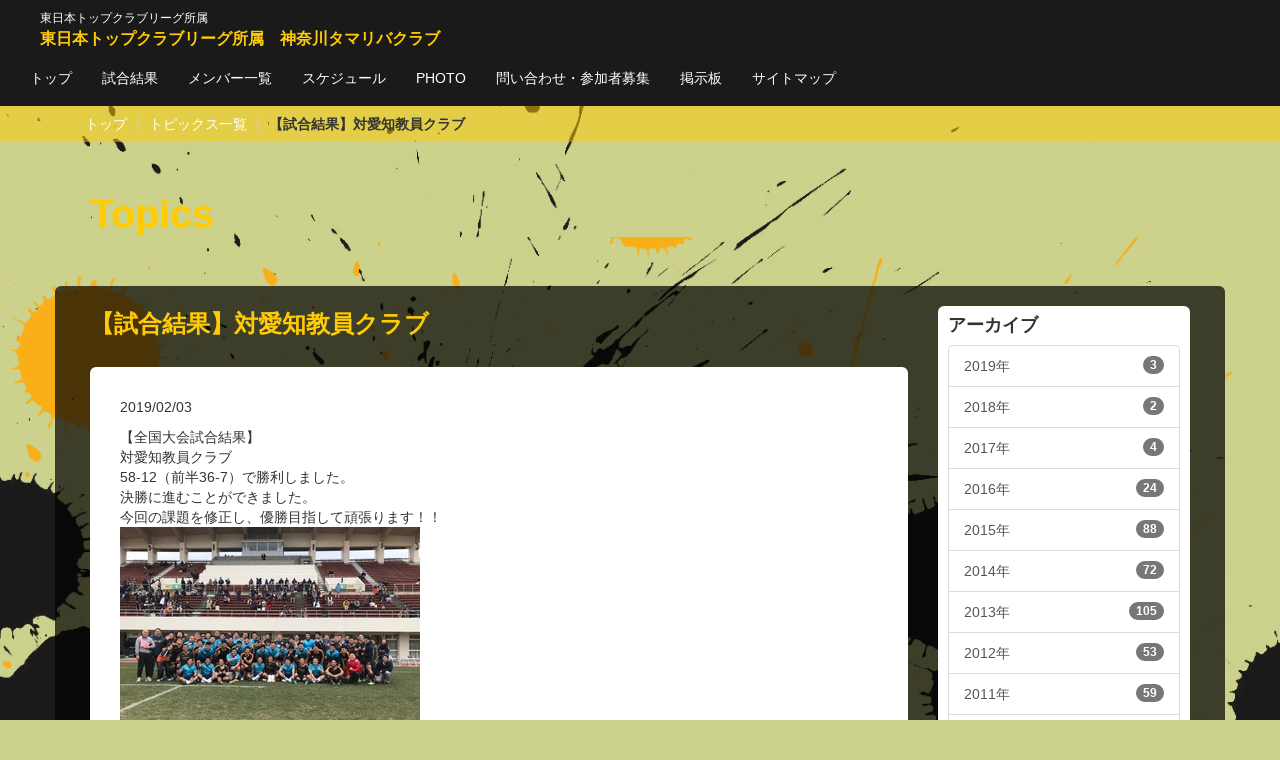

--- FILE ---
content_type: text/html; charset=utf-8
request_url: https://www.tamarivaclub.com/topics_detail1/id=871
body_size: 4758
content:
<!DOCTYPE html>
<html lang="ja">
<head>
<meta charset="utf-8">
<!--[if IE]>
<meta http-equiv="X-UA-Compatible" content="IE=edge">
<![endif]-->
<meta name="viewport" content="width=device-width, initial-scale=1">
<title>【試合結果】対愛知教員クラブ | 東日本トップクラブリーグ所属　神奈川タマリバクラブ</title>
<meta name="Keywords" content="神奈川タマリバクラブ,ラグビー,タマリバ">
<meta name="Description" content="【全国大会試合結果】対愛知教員クラブ58-12（前半36-7）で勝利しました。決勝に進むことができました。今回の課題を修正し">
<link rel="home" href="/" title="東日本トップクラブリーグ所属　神奈川タマリバクラブ" >
<link rel="index" href="/sitemap/" title="東日本トップクラブリーグ所属　神奈川タマリバクラブ サイトマップ" >
<link rel="alternate" media="handheld" href="/topics_detail1/id=871" >
<meta property="og:title" content="【試合結果】対愛知教員クラブ">
<meta property="og:description" content="【全国大会試合結果】対愛知教員クラブ58-12（前半36-7）で勝利しました。決勝に進むことができました。今回の課題を修正し ">
<meta property="og:type" content="website">
<meta property="og:site_name" content="東日本トップクラブリーグ所属　神奈川タマリバクラブ">
<meta property="og:url" content="https://www.tamarivaclub.com/topics_detail1/id=871">
<meta name="robots" content="INDEX,FOLLOW">
<meta name="robots" content="NOODP">
<meta name="robots" content="NOYDIR">
<link href="/js/bootstrap/3.2.0/css/bootstrap.min.css?v=1462552477" rel="stylesheet" type="text/css" media="screen,print">
<link href="/files/user/assets/font-awesome/4.5.0/css/font-awesome.min.css?v=1450162359" rel="stylesheet" type="text/css" media="screen,print">
<link href="/files/css/front/parts.css?v=1467871190" rel="stylesheet" type="text/css" media="screen,print">
<link href="/files/css/front/customize.css?v=1561711570" rel="stylesheet" type="text/css" media="screen,print">
<link rel="icon" href="/favicon.ico?v=">
<link rel="alternate" type="application/rss+xml" title="東日本トップクラブリーグ所属　神奈川タマリバクラブ" href="https://www.tamarivaclub.com/RSS.rdf">
<link rel="alternate" type="application/rss+xml" title="東日本トップクラブリーグ所属　神奈川タマリバクラブ" href="https://www.tamarivaclub.com/files/blog/rss/RSS_BLOG_ALL.rdf">
<link rel="canonical" href="https://www.tamarivaclub.com/">
<script src="//www.google.com/jsapi"></script>
<script type="text/javascript" src="/js/default.v2.js?v=1462552477"></script>
<meta name="author" content="神奈川タマリバクラブ">
<!--[if lt IE 9]>
  <script src="/js/html5shiv/3.7.2/html5shiv.min.js?v=1462552477"></script>
  <script src="/js/respond/1.4.2/respond.min.js?v="></script>
<![endif]-->

<link rel="alternate" type="application/rss+xml" title="トピックス" href="https://www.tamarivaclub.com/files/topics/rss/group1.rdf">

</head>

<body id="page_topics_detail1" class="second_page">


<header>
<nav class="navbar navbar-default navbar-fixed-top">

  <div class="container-fluid">
    <div class="navbar-header">
      <button class="navbar-toggle" data-toggle="collapse" data-target=".target">
        <span class="icon-bar"></span>
        <span class="icon-bar"></span>
        <span class="icon-bar"></span>
      </button>
      <h1 class="navbar-brand"><span>東日本トップクラブリーグ所属</span><a href="https://www.tamarivaclub.com/">東日本トップクラブリーグ所属　神奈川タマリバクラブ</a></h1>
    </div>
    <div class="collapse navbar-collapse target">
      <ul class="nav navbar-nav">
                              <li class="divider-vertical gnavi1"><a href="https://www.tamarivaclub.com/"><span>トップ</span></a></li>
                                        <li class="divider-vertical gnavi2"><a href="https://www.tamarivaclub.com/gamerugby_list/"><span>試合結果</span></a></li>
                                        <li class="divider-vertical gnavi3"><a href="https://www.tamarivaclub.com/member_list/"><span>メンバー一覧</span></a></li>
                                        <li class="divider-vertical gnavi4"><a href="https://www.tamarivaclub.com/calendar_list/"><span>スケジュール</span></a></li>
                                        <li class="divider-vertical gnavi5"><a href="https://www.tamarivaclub.com/photo_list/"><span>PHOTO</span></a></li>
                                        <li class="divider-vertical gnavi6"><a href="https://www.tamarivaclub.com/inquiry_list/"><span>問い合わせ・参加者募集</span></a></li>
                                        <li class="divider-vertical gnavi7"><a href="https://www.tamarivaclub.com/bbs_list/"><span>掲示板</span></a></li>
                                        <li class="divider-vertical gnavi8"><a href="https://www.tamarivaclub.com/sitemap/"><span>サイトマップ</span></a></li>
                        </ul>
    </div>
  </div><!-- /.container-fluid -->

</nav>
</header>
<div class="pnkz"><div class="container">
<ul class="footpath breadcrumb">
      <li class="footpath"><a href="https://www.tamarivaclub.com/">トップ</a></li>
        <li class="footpath"><a href="https://www.tamarivaclub.com/topics_list/">トピックス一覧</a></li>
        <li class="footpath"><strong>【試合結果】対愛知教員クラブ</strong></li>
  </ul>
<div class="clr"></div>
</div>
</div>

<div id="top_contents" class="container">
  <div>
  <h2 class="second_title">Topics</h2>


  </div>
</div>
  
<div id="contents" class="container">
  <div id="main_contents" class="row">
    <div id="main_left" class="col-xs-12 col-sm-8 col-md-9">
      <div id="main_module"><section>

<article>
<h2 class="module_title">【試合結果】対愛知教員クラブ</h2>
<div class="module_contents" id="module25">
<p class="topics_ymd">2019/02/03</p><div class="topics_contents">

  【全国大会試合結果】<br>
対愛知教員クラブ<br>
58-12（前半36-7）で勝利しました。<br>
決勝に進むことができました。<br>
今回の課題を修正し、優勝目指して頑張ります！！<br>
<a rel="noopener" href="https://www.tamarivaclub.com/files/user/201902031753_1.jpg" target="_blank"><img alt="" src="/files/user/201902031753_1-300x0.jpg?v=1549184007" width="300"></a><br>
<br>
愛知教員クラブの皆様、協会の皆様ありがとうございました！
<div class="clr"></div>




</div>

<p class="topics_link">
<a href="https://www.tamarivaclub.com/topics_detail1/id=870" class="small_text">&laquo; 【試合結果】対帆柱クラブ</a>
&nbsp;|&nbsp;<a href="https://www.tamarivaclub.com/topics_detail1/id=873" class="small_text">【試合結果】対湘南フジクラブ &raquo;</a>
</p>
<p class="relation_link"><a href="https://www.tamarivaclub.com/topics_list1/">トピックス一覧</a></p>
</div>
</article>

</section>

</div>
    </div>
    <div id="main_right" class="col-xs-12 col-sm-4 col-md-3"><section>

<h2 class="module_title">アーカイブ</h2>
<div class="module_contents" id="module1000176">
  <div class="list-group">
                  <a href="https://www.tamarivaclub.com/topics_list1/date=2019&amp;using_season=0" class="list-group-item">2019年<span class="badge badge-default">3</span></a>
                        <a href="https://www.tamarivaclub.com/topics_list1/date=2018&amp;using_season=0" class="list-group-item">2018年<span class="badge badge-default">2</span></a>
                        <a href="https://www.tamarivaclub.com/topics_list1/date=2017&amp;using_season=0" class="list-group-item">2017年<span class="badge badge-default">4</span></a>
                        <a href="https://www.tamarivaclub.com/topics_list1/date=2016&amp;using_season=0" class="list-group-item">2016年<span class="badge badge-default">24</span></a>
                        <a href="https://www.tamarivaclub.com/topics_list1/date=2015&amp;using_season=0" class="list-group-item">2015年<span class="badge badge-default">88</span></a>
                        <a href="https://www.tamarivaclub.com/topics_list1/date=2014&amp;using_season=0" class="list-group-item">2014年<span class="badge badge-default">72</span></a>
                        <a href="https://www.tamarivaclub.com/topics_list1/date=2013&amp;using_season=0" class="list-group-item">2013年<span class="badge badge-default">105</span></a>
                        <a href="https://www.tamarivaclub.com/topics_list1/date=2012&amp;using_season=0" class="list-group-item">2012年<span class="badge badge-default">53</span></a>
                        <a href="https://www.tamarivaclub.com/topics_list1/date=2011&amp;using_season=0" class="list-group-item">2011年<span class="badge badge-default">59</span></a>
                        <a href="https://www.tamarivaclub.com/topics_list1/date=2010&amp;using_season=0" class="list-group-item">2010年<span class="badge badge-default">68</span></a>
                        <a href="https://www.tamarivaclub.com/topics_list1/date=2009&amp;using_season=0" class="list-group-item">2009年<span class="badge badge-default">98</span></a>
                        <a href="https://www.tamarivaclub.com/topics_list1/date=2008&amp;using_season=0" class="list-group-item">2008年<span class="badge badge-default">111</span></a>
                        <a href="https://www.tamarivaclub.com/topics_list1/date=2007&amp;using_season=0" class="list-group-item">2007年<span class="badge badge-default">38</span></a>
                        <a href="https://www.tamarivaclub.com/topics_list1/date=2006&amp;using_season=0" class="list-group-item">2006年<span class="badge badge-default">33</span></a>
            </div>
</div>

</section>
<section>

<h2 class="module_title">週間カレンダー</h2>
<div class="module_contents" id="module1000177">
  <table class="table">
          <tr>
      <td width="55" valign="top">
                          <span class="holiday">12(月)</span>
              </td>
      <td  class="calendar_data">
                          成人の日<br>
                                              </td>
    </tr>
        <tr>
      <td width="55" valign="top">
                          <span class="day">13(火)</span>
              </td>
      <td  class="calendar_data">
                                                      </td>
    </tr>
        <tr>
      <td width="55" valign="top">
                          <span class="day">14(水)</span>
              </td>
      <td  class="calendar_data">
                                                      </td>
    </tr>
        <tr>
      <td width="55" valign="top">
                          <span class="day">15(木)</span>
              </td>
      <td  class="calendar_data">
                                                      </td>
    </tr>
        <tr>
      <td width="55" valign="top">
                          <span class="day">16(金)</span>
              </td>
      <td  class="calendar_data">
                                                      </td>
    </tr>
        <tr>
      <td width="55" valign="top">
                          <span class="saturday">17(土)</span>
              </td>
      <td  class="calendar_data">
                                                      </td>
    </tr>
        <tr>
      <td width="55" valign="top">
                          <span class="sunday">18(日)</span>
              </td>
      <td  class="calendar_data">
                                                      </td>
    </tr>
      </table>
  <p class="relation_link"><a href="https://www.tamarivaclub.com/calendar_list/" class="small_text">月間カレンダー</a></p>
</div>

</section>
    <section>

<h2 class="module_title">カレンダー</h2>
<div class="module_contents" id="module1000175">
  <div class="text-center" style="margin-bottom:0.5em;">
    <a class="prev btn btn-default btn-xs" href="https://www.tamarivaclub.com/topics_list1/date=2025-1">&nbsp;&laquo;&nbsp;</a>
    &nbsp;2026年&nbsp;
    <a class="next btn btn-default btn-xs" href="https://www.tamarivaclub.com/topics_list1/date=2027-1">&nbsp;&raquo;&nbsp;</a>
    &nbsp;&nbsp;|&nbsp;&nbsp;
    <a class="prev btn btn-default btn-xs" href="https://www.tamarivaclub.com/topics_list1/date=2025-12">&nbsp;&laquo;&nbsp;<!--前月--></a>
    &nbsp;1月&nbsp;
    <a class="next btn btn-default btn-xs" href="https://www.tamarivaclub.com/topics_list1/date=2026-2"><!--翌月-->&nbsp;&raquo;&nbsp;</a>
  </div>
  <table class="table table-bordered table-sp table-sp-ofth">
  <tr>
     <th>日</th>
     <th>月</th>
     <th>火</th>
     <th>水</th>
     <th>木</th>
     <th>金</th>
     <th>土</th>
    </tr>
    <tr>    <td></td><td></td><td></td><td></td>
    <td> 1</td>
            <td> 2</td>
            <td> 3</td>
    </tr>    <tr>    <td> 4</td>
            <td> 5</td>
            <td> 6</td>
            <td> 7</td>
            <td> 8</td>
            <td> 9</td>
            <td>10</td>
    </tr>    <tr>    <td>11</td>
            <td>12</td>
            <td>13</td>
            <td>14</td>
            <td>15</td>
            <td>16</td>
            <td>17</td>
    </tr>    <tr>    <td>18</td>
            <td>19</td>
            <td>20</td>
            <td>21</td>
            <td>22</td>
            <td>23</td>
            <td>24</td>
    </tr>    <tr>    <td>25</td>
            <td>26</td>
            <td>27</td>
            <td>28</td>
            <td>29</td>
            <td>30</td>
            <td>31</td>
    
    </tr>    </table>
</div>

</section>
<section>

<h2 class="module_title">フォトギャラリー</h2>
<div class="module_contents" id="module1000178">
    <p class="relation_link"><a href="https://www.tamarivaclub.com/photo_list/type%3D%26id%3D0%26_lang%3Dja%26using_season%3D1">他の画像を見る</a></p>
</div>

</section>
<section>

<h2 class="module_title"><span>カテゴリ</span></h2>
<div class="module_contents" id="module1000174">
  <ul class="list-group">
          <li class="list-group-item">
        <a href="https://www.tamarivaclub.com/topics_list1/contents_type=0">観戦記</a>
        <span class="badge badge-default">0</span>
              </li>
          <li class="list-group-item">
        <a href="https://www.tamarivaclub.com/topics_list1/contents_type=1">お知らせ</a>
        <span class="badge badge-default">0</span>
              </li>
          <li class="list-group-item">
        <a href="https://www.tamarivaclub.com/topics_list1/contents_type=2">更新情報</a>
        <span class="badge badge-default">0</span>
              </li>
          <li class="list-group-item">
        <a href="https://www.tamarivaclub.com/topics_list1/contents_type=3">行事</a>
        <span class="badge badge-default">0</span>
              </li>
          <li class="list-group-item">
        <a href="https://www.tamarivaclub.com/topics_list1/contents_type=4">記事</a>
        <span class="badge badge-default">0</span>
              </li>
          <li class="list-group-item">
        <a href="https://www.tamarivaclub.com/topics_list1/contents_type=5">メディア</a>
        <span class="badge badge-default">0</span>
              </li>
          <li class="list-group-item">
        <a href="https://www.tamarivaclub.com/topics_list1/contents_type=6">日記</a>
        <span class="badge badge-default">0</span>
              </li>
          <li class="list-group-item">
        <a href="https://www.tamarivaclub.com/topics_list1/contents_type=8">特集</a>
        <span class="badge badge-default">0</span>
                  <ul>
                          <li><a href="https://www.tamarivaclub.com/topics_list1/contents_type=9">吉川良NZラグビー留学記&nbsp;&nbsp;<span>(0)</span></a>
                              </li>
                      </ul>
              </li>
          <li class="list-group-item">
        <a href="https://www.tamarivaclub.com/topics_list1/contents_type=11">海外遠征</a>
        <span class="badge badge-default">0</span>
              </li>
          <li class="list-group-item">
        <a href="https://www.tamarivaclub.com/topics_list1/contents_type=12">試合結果</a>
        <span class="badge badge-default">0</span>
              </li>
          <li class="list-group-item">
        <a href="https://www.tamarivaclub.com/topics_list1/contents_type=13">携帯からの投稿</a>
        <span class="badge badge-default">0</span>
              </li>
      </ul>
</div>

</section>

</div>
  </div>
</div>

<div id="bottom_contents">
  
</div>

<div id="bottom_contents2">
  <div class="container">
    
    
  </div>
</div>
<div id="footpath"><div class="container">
<ul class="footpath breadcrumb">
      <li class="footpath"><a href="https://www.tamarivaclub.com/">トップ</a></li>
        <li class="footpath"><a href="https://www.tamarivaclub.com/topics_list/">トピックス一覧</a></li>
        <li class="footpath"><strong>【試合結果】対愛知教員クラブ</strong></li>
  </ul>
<div class="clr"></div>
</div>
</div>
<footer>
  <div class="container">
    <div class="row">
      <div class="col-sm-3">
        <p class="footsitename"><span>東日本トップクラブリーグ所属</span><br>神奈川タマリバクラブ</p>
        <ul class="list-inline sns">
          <li><a href="#"><i class="fa fa-facebook-square"></i></a></li>
        </ul>
      </div>
      <div class="col-sm-9">
                <ul class="list-inline sitemap">
                        <li><a href="https://www.tamarivaclub.com/">トップ</a></li>
                        <li><a href="https://www.tamarivaclub.com/gamerugby_list/">試合結果</a></li>
                        <li><a href="https://www.tamarivaclub.com/topics_list/">トピックス一覧</a></li>
                        <li><a href="https://www.tamarivaclub.com/photo_list/">PHOTO</a></li>
                        <li><a href="https://www.tamarivaclub.com/blog_top/">ブログ</a></li>
                        <li><a href="https://www.tamarivaclub.com/inquiry_list/">問い合わせ・参加者募集</a></li>
                        <li><a href="https://www.tamarivaclub.com/bbs_list/">掲示板</a></li>
                        <li><a href="https://www.tamarivaclub.com/sitemap/">サイトマップ</a></li>
                        <li><a href="https://www.tamarivaclub.com/gamerugby_detail/">試合情報</a></li>
                        <li><a href="https://www.tamarivaclub.com/blog_detail/">ブログ記事</a></li>
                        <li><a href="https://www.tamarivaclub.com/blog_list/">ブログ一覧</a></li>
                        <li><a href="https://www.tamarivaclub.com/photo_detail/">画像</a></li>
                        <li><a href="https://www.tamarivaclub.com/topics_detail/">トピックス</a></li>
                        <li><a href="https://www.tamarivaclub.com/inquiry_detail/">問い合わせ</a></li>
                        <li><a href="https://www.tamarivaclub.com/blog_my_top/">ブログ個人トップ</a></li>
                    </ul>
                <address>Copyright(c) 2016 神奈川タマリバクラブ All Rights Reserved.&nbsp;managed by <a href="https://www.r-cms.jp/" rel="nofollow">RCMS</a></address>
      </div>
    </div>
  </div>
</footer>

<script src="/js/jquery/1.11.1/jquery.min.js?v=1462552477"></script>
<script src="/js/bootstrap/3.2.0/js/bootstrap.min.js?v=1462552477"></script>
<script src="/files/user/assets/js/plugins/masonry.pkgd.min.js?v=1450141973"></script>
<script src="/files/user/assets/js/plugins/jquery.MyThumbnail.js?v=1450755172"></script>

<script type="text/javascript">
/* グローバルナビゲーション調整用 */
$(document).ready(function() {
  if (window.matchMedia('(min-width: 768px)').matches){
    var nav_height = $('header > nav > div').outerHeight(true);
    $('header').css('height',nav_height);
    $('header > nav').css('height',nav_height);
  }
});
$(window).resize(function() {
  if (window.matchMedia('(min-width: 768px)').matches){
    var nav_height = $('header > nav > div').outerHeight(true);
    $('header').css('height',nav_height);
    $('header > nav').css('height',nav_height);
  }
});

/* トップ記事検索セレクトボックス調整 */
$(document).ready(function() {
  $('select.season').addClass('form-control');
});

/* サイドバー上 HTML 調整 */
$(document).ready(function() {
  $('#main_right h2').replaceWith(function() {
    var tag_class = $(this).attr("class");
    var tag_id = $(this).attr("id");
    
    if ( tag_class == null) {
      var tag_class_plus =[];
    } else {
      var tag_class_plus = 'class="'+tag_class+'"';
    }
    if ( tag_id == null ) {
      var tag_id_plus =[];
    } else {
      var tag_id_plus = 'id="'+tag_id+'"';
    }
    $(this).replaceWith('<h4 '+tag_id_plus+'  '+tag_class_plus+'>'+$(this).html()+'</h4>');
  });
});


/* タイル状レイアウト設定 */
$(document).ready(function() {
  $('#columns').masonry({
    itemSelector : '.cards'
  });
});

/* メンバー一覧サムネイル調整 */
$(document).ready(function(){
  $(".thumbnails img").MyThumbnail({
    thumbWidth:160,
    thumbHeight:160
  });
});

</script>
</body>
</html>

--- FILE ---
content_type: text/css
request_url: https://www.tamarivaclub.com/files/css/front/parts.css?v=1467871190
body_size: 4030
content:
@charset "UTF-8";
/* CSS Document */
#top_contents {
  text-align: center; }

/*************************
共通
*************************/
body {
  background: url(/files/user/assets/img/bg_body.png) no-repeat top;
  background-size: 100% auto;
  background-color: #ccd18c;
  background-position-y: 16px; }
  @media (max-width: 767px) {
    body {
      background-size: 140% auto;
      background-position-y: 32px; } }

#main_contents {
  padding: 20px;
  background-color: rgba(0, 0, 0, 0.7);
  -moz-border-radius: 6px / 6px;
  -webkit-border-radius: 6px 6px;
  border-radius: 6px / 6px;
  margin-bottom: 30px; }
  @media (max-width: 767px) {
    #main_contents {
      padding: 20px 5px; } }

#bottom_contents2 {
  background-color: #262626; }

.keycolor {
  color: #ffcb04; }

/* ヘッダ部分 */
h1.navbar-brand {
  margin: 0 26px;
  padding: 8px 40px 0; }
  h1.navbar-brand a {
    font-weight: bold;
    color: #ffcb04;
    font-size: 16px; }
  h1.navbar-brand span {
    display: block;
    color: #fff;
    font-size: 12px; }

.navbar-default {
  background-color: #1A1A1A; }

@media (min-width: 768px) {
  header {
    height: 60px; }

  .navbar-default {
    height: 60px;
    border-bottom: none;
    margin-bottom: 0; }
    .navbar-default .navbar-nav > li a {
      color: #FFF;
      padding-top: 18px;
      padding-bottom: 18px; }
    .navbar-default .navbar-nav > li.active a,
    .navbar-default .navbar-nav > li.active a:hover,
    .navbar-default .navbar-nav > li.active a:focus,
    .navbar-default .navbar-nav > li a:hover,
    .navbar-default .navbar-nav > li a:focus {
      font-weight: bold;
      color: #ffcb04;
      background: none;
      border-bottom: 3px solid #ffcb04; } }
@media (min-width: 768px) and (max-width: 1199px) {
  h1.navbar-brand {
    margin-right: 10px;
    padding-right: 10px; }

  .navbar-default .navbar-nav > li a {
    padding-right: 8px;
    padding-left: 8px; } }
@media (min-width: 768px) and (max-width: 991px) {
  .navbar-default .navbar-nav > li a {
    font-size: 12px;
    padding-right: 5px;
    padding-left: 5px; } }
@media (max-width: 767px) {
  header {
    min-height: 50px; }

  h1.navbar-brand {
    margin-left: 0;
    padding-top: 6px;
    padding-left: 10px;
    line-height: 1.3; }

  .navbar-toggle {
    background-color: #4c4c4c; }
    .navbar-toggle:hover, .navbar-toggle:focus {
      background-color: #999 !important; }

  .navbar-default {
    border-bottom: none; }

  .navbar-default .navbar-toggle {
    border-color: #ffcb04; }

  .navbar-default .navbar-toggle .icon-bar {
    background-color: #ffcb04; }

  .navbar-default .navbar-nav > li > a {
    color: #ffcb04; }
  .navbar-default .navbar-nav > .active > a,
  .navbar-default .navbar-nav > .active > a:hover,
  .navbar-default .navbar-nav > .active > a:focus,
  .navbar-default .navbar-nav > li a:hover,
  .navbar-default .navbar-nav > li a:focus {
    color: #000;
    font-weight: bold;
    background-color: rgba(255, 203, 4, 0.5); } }
/* メインモジュール */
#main_module h2.module_title {
  font-size: 24px;
  color: #ffcb04;
  font-weight: bold;
  margin: 5px 20px 0 0; }
#main_module .module_contents {
  padding-top: 20px; }
#main_module .thumbnail img {
  margin-bottom: 4px; }

/* メインモジュール右 */
#main_right section {
  background-color: #fff;
  padding: 10px;
  -moz-border-radius: 6px / 6px;
  -webkit-border-radius: 6px 6px;
  border-radius: 6px / 6px;
  margin-bottom: 20px; }
#main_right h2, #main_right h4 {
  font-size: 18px;
  font-weight: bold;
  margin-top: 0; }

@media (min-width: 992px) and (max-width: 1199px) {
  #main_right .thumbnail {
    letter-spacing: -1px; } }
/* フッタ部分 */
footer {
  background-color: #404040;
  color: #FFF;
  padding: 25px 0; }
  footer address {
    font-size: 12px;
    margin-bottom: 0; }

footer .sns a {
  font-size: 28px;
  color: #fff; }
  footer .sns a:hover {
    color: #2a6496; }

.footsitename {
  font-size: 16px;
  font-weight: bold;
  margin-bottom: 0; }
  .footsitename span {
    font-size: 12px;
    font-weight: normal; }

ul.sitemap {
  line-height: 2; }
  ul.sitemap li {
    padding: 0;
    color: #999; }
    ul.sitemap li:after {
      content: "/"; }
    ul.sitemap li:last-child:after {
      content: none; }
    ul.sitemap li a {
      margin: 0 6px 0 2px; }
  @media (max-width: 767px) {
    ul.sitemap {
      line-height: 2.5; } }

/* ページャー */
div.pageLink > p {
  color: #fff;
  font-size: 14px; }

div.pageLink nav {
  text-align: center; }

.pagination {
  margin-top: 0;
  margin-bottom: 10px; }

.pagination > .active > a,
.pagination > .active > span,
.pagination > .active > a:hover,
.pagination > .active > span:hover,
.pagination > .active > a:focus,
.pagination > .active > span:focus,
.pagination > li > a:hover,
.pagination > li > span:focus {
  background-color: #ffcb04;
  border-color: #ffcb04;
  color: #000; }

.pagination > li > a,
.pagination > li > span {
  background-color: #000;
  border-color: #000;
  color: #ffcb04;
  padding: 6px 11px; }
  @media (max-width: 767px) {
    .pagination > li > a,
    .pagination > li > span {
      padding: 12px 20px;
      margin-bottom: 20px; } }

/* 関連リンク */
p.relation_link {
  padding-top: 1em;
  text-align: center; }

/*************************
トップ
*************************/
/* トップ背景 */
#top_visual {
  background: url(/files/user/assets/img/bg_top.png) no-repeat top;
  background-size: 100% auto; }
  @media (max-width: 767px) {
    #top_visual {
      background-size: 140% auto;
      background-position-y: -16px; } }

/* トップロゴ */
#top_logo {
  text-align: center;
  padding-top: 140px;
  padding-bottom: 120px; }
  #top_logo img {
    margin-right: auto;
    margin-left: auto; }
  @media (max-width: 767px) {
    #top_logo {
      padding-top: 40px;
      padding-bottom: 40px; } }

/* 記事一覧 */
#main_module .label_0 {
  background-color: #FA3419; }
#main_module .label_1 {
  background-color: #0045AD; }
#main_module .label_2 {
  background-color: #FAAF19; }

#page_top .pageLink > p {
  text-align: center; }

/* 本気でラグビーが、、、 */
#about_tamariva {
  padding: 40px;
  text-align: center;
  background: url(/files/user/assets/img/bg_about_tamariva.jpg) no-repeat top;
  background-size: contain;
  background-color: #55513c; }
  #about_tamariva h3 {
    color: #ffcb04;
    font-size: 36px;
    font-weight: bold;
    padding: 100px 0 120px 0;
    line-height: 1.4; }
  #about_tamariva p {
    font-size: 14px;
    color: #fff;
    line-height: 1.7; }
  @media (max-width: 767px) {
    #about_tamariva {
      padding: 20px 0; }
      #about_tamariva h3 {
        font-size: 26px;
        padding-top: 0px;
        padding-bottom: 20px; }
      #about_tamariva > div {
        width: 95% !important; } }

/*Information / Message */
#page_top #bottom_contents2 {
  color: #fff;
  font-size: 14px;
  line-height: 1.6;
  padding: 40px 0; }
  #page_top #bottom_contents2 h3 {
    color: #ffcb04;
    font-size: 24px;
    margin: 0 0 20px 0; }
  #page_top #bottom_contents2 dt {
    color: #ffcb04; }
  #page_top #bottom_contents2 dd {
    margin-bottom: 10px; }
  @media (min-width: 768px) {
    #page_top #bottom_contents2 .dl-horizontal dt {
      width: 70px; }
    #page_top #bottom_contents2 .dl-horizontal dd {
      margin-left: 80px; } }

/*************************
セカンド共通
*************************/
/* ぱんくず */
.pnkz {
  background: rgba(255, 203, 4, 0.5);
  overflow: hidden; }
  .pnkz a {
    color: #fff; }

.breadcrumb {
  background: none;
  margin-bottom: 0; }
  .breadcrumb li {
    max-width: 150px;
    white-space: nowrap; }

/* セカンドタイトル */
h2.second_title {
  text-align: left;
  font-family: Verdana, Geneva, sans-serif;
  color: #ffcb04;
  font-size: 40px;
  font-weight: bold;
  margin: 0;
  padding: 50px 0 50px 20px; }

/* メインコンテンツ */
.second_page #main_module .module_contents {
  background-color: #fff;
  -moz-border-radius: 6px / 6px;
  -webkit-border-radius: 6px 6px;
  border-radius: 6px / 6px;
  color: #333;
  padding: 30px;
  margin-top: 30px;
  margin-bottom: 10px; }
  .second_page #main_module .module_contents .form-inline {
    margin-bottom: 30px; }
.second_page .pageLink nav {
  text-align: left; }

/* フッターぱんくず */
#footpath {
  background-color: #262626;
  font-weight: bold;
  color: #ffffff;
  border-top: 1px solid #000;
  border-bottom: 3px solid #ffcb04;
  overflow: hidden; }
  #footpath .breadcrumb {
    display: inline-block;
    height: 47px;
    background-color: #404040;
    padding-top: 14px;
    padding-left: 0;
    padding-right: 0px; }
  #footpath li.footpath {
    max-width: 120px;
    white-space: nowrap; }
  #footpath li.footpath:not(:last-child) {
    margin-right: 13px; }
  #footpath a {
    color: #ffcb04; }
  #footpath a, #footpath strong {
    padding: 15px 15px 14px;
    position: relative;
    background-color: #262626; }
    @media (max-width: 767px) {
      #footpath a, #footpath strong {
        padding-top: 17px;
        padding-left: 5px;
        padding-right: 5px;
        font-size: 12px; } }
  #footpath a:after {
    content: "";
    position: absolute;
    top: 0;
    left: 100%;
    width: 0;
    height: 0;
    border-top: 23px solid transparent;
    border-bottom: 23px solid transparent;
    border-right: 0px solid transparent;
    border-left: 15px solid #262626; }
  #footpath a:before, #footpath strong:before {
    content: "";
    position: absolute;
    top: 0;
    left: -15px;
    width: 0;
    height: 0;
    border-top: 23px solid #262626;
    border-bottom: 23px solid #262626;
    border-right: 0px solid #262626;
    border-left: 15px solid transparent; }
  #footpath li:first-child a:before {
    content: none; }
  #footpath a:hover {
    text-decoration: none;
    background-color: #444; }
    #footpath a:hover:after {
      border-left-color: #444; }
    #footpath a:hover:before {
      border-top-color: #444;
      border-bottom-color: #444;
      border-right-color: #444;
      border-left-color: transparent; }
  #footpath .breadcrumb > li + li:before {
    content: none; }

/*************************
セカンド各ページ
*************************/
/* メンバー一覧リスト */
div.member_list .thumbnail {
  height: 240px;
  padding-top: 10px; }
  div.member_list .thumbnail .thumbnails {
    height: 160px;
    width: 160px;
    overflow: hidden;
    -moz-border-radius: 100px / 100px;
    -webkit-border-radius: 100px 100px;
    border-radius: 100px / 100px;
    margin-right: auto;
    margin-left: auto; }
  div.member_list .thumbnail .caption {
    padding: 9px 0; }
    div.member_list .thumbnail .caption span {
      display: block;
      text-align: center;
      font-weight: bold;
      letter-spacing: -1px; }
      div.member_list .thumbnail .caption span.kana {
        font-size: 14px; }
      div.member_list .thumbnail .caption span.disp_name {
        font-size: 19px; }
  div.member_list .thumbnail:hover {
    background-color: #333;
    border-color: #333;
    text-decoration: none; }
    div.member_list .thumbnail:hover span {
      color: #ffcb04; }

/* メンバープロフィール */
#page_member_detail div:not(.member_comment) table th, #page_member_detail div:not(.member_comment) table td {
  font-size: 20px; }
#page_member_detail .member_comment dt {
  border-top: 1px solid #ddd;
  padding-top: 0.8em;
  padding-left: 1em; }
#page_member_detail .member_comment dd {
  padding-left: 1em;
  padding-bottom: 0.8em; }

/* 試合結果 */
table.score_table th, table.score_table td {
  text-align: center;
  vertical-align: middle !important; }

/* スケジュール */
#page_calendar_list .pagination > li > a {
  padding: 6px 9px; }
#page_calendar_list table th {
  width: 14.29% !important;
  background-color: #ccc; }
#page_calendar_list table td {
  height: 80px; }
  #page_calendar_list table td ul.event_data {
    padding-left: 0; }
  #page_calendar_list table td li {
    list-style: none;
    line-height: 1;
    font-size: 12px;
    margin: 4px 0; }

.calendar_detail dt {
  margin-bottom: 1em; }

/* ブログ */
#main_module #blog_new_item_list article {
  background: #fff;
  -moz-border-radius: 6px / 6px;
  -webkit-border-radius: 6px 6px;
  border-radius: 6px / 6px;
  padding: 20px;
  margin-bottom: 20px;
  margin-top: 20px; }

#page_blog_detail h2 a {
  color: #ffcb04; }

/* PHOTO */
p.photo_box {
  text-align: center; }

#page_photo_list #main_right div.form-group,
#page_photo_detail #main_right div.form-group {
  display: block;
  margin-bottom: 10px; }
#page_photo_list #bottom_contents2 h3,
#page_photo_detail #bottom_contents2 h3 {
  color: #ffcb04;
  margin-top: 40px;
  margin-bottom: 20px; }
#page_photo_list #bottom_contents2 .photo_relation_link,
#page_photo_detail #bottom_contents2 .photo_relation_link {
  margin-bottom: 10px; }
#page_photo_list #bottom_contents2 section,
#page_photo_detail #bottom_contents2 section {
  padding: 0 0 20px; }

/* 掲示板 */
.bbs_item {
  border: 1px solid #cdcdcd;
  padding: 10px 20px;
  -moz-border-radius: 6px / 6px;
  -webkit-border-radius: 6px 6px;
  border-radius: 6px / 6px;
  margin-bottom: 20px; }
  .bbs_item h4 {
    font-weight: bold; }

.thread .children {
  margin-left: 30px;
  margin-top: -10px; }

/*************************
モジュール
*************************/
/* カード一覧リスト */
#columns .cards .caption > span.title,
#columns .cards .caption > span.photo_title {
  font-size: 14px;
  font-weight: bold;
  color: #333; }
#columns .cards a:hover {
  background-color: #333;
  border-color: #333;
  color: #ffcb04;
  text-decoration: none; }
  #columns .cards a:hover .caption > span.title,
  #columns .cards a:hover .caption > span.photo_title {
    color: #ffcb04; }
#columns .cards time {
  display: block;
  font-size: 12px;
  color: #666; }

/*************************
調整用
*************************/
/* コントロールエリア */
div.mng_line {
  z-index: 1050;
  position: absolute;
  top: 0;
  background: rgba(255, 255, 255, 0.75);
  width: 100%;
  padding: 3px; }

/* モバイル */
@media (max-width: 767px) {
  select.form-control {
    width: auto;
    display: inline-block;
    font-size: 16px; }

  #columns.row > div {
    padding-right: 5px;
    padding-left: 5px; } }
@media (min-width: 768px) {
  .sp-br {
    display: none; } }

--- FILE ---
content_type: text/css
request_url: https://www.tamarivaclub.com/files/css/front/customize.css?v=1561711570
body_size: 1278
content:
@charset "Shift_JIS";
/* 蜈ｨ菴薙�險ｭ螳�
------------------------------------------------------------ */
body {
	/*
		繧ｦ繧｣繝ｳ繝峨え縺ｮ菴咏區(padding)繧定ｨｭ螳壹☆繧九→縺阪�縺薙�body縺ｧ陦後▲縺ｦ縺上□縺輔＞縲�
		container縺ｧ菴咏區(margin)縺ｮ險ｭ螳壹ｒ縺吶ｋ縺ｨ繝ｬ繧､繧｢繧ｦ繝医′蟠ｩ繧後∪縺吶�
	  padding繧定ｨｭ螳壹☆繧矩圀縺ｯOpera縺ｮ繝舌げ蟇ｾ遲悶�縺溘ａ譛荳玖｡後〒謖�ｮ壹＠縺ｦ縺上□縺輔＞縲� 
	*/
}

*{}

h1 {}

h2 {}

h3 {}

p {}

ul {}

li {}

hr {}

.date {}

/* 繝ｬ繧､繧｢繧ｦ繝育ｳｻ縺ｮ險ｭ螳�
------------------------------------------------------------ */
#container {
	/*
	container縺ｧmargin繧аadding繧呈欠螳壹☆繧九→繝ｬ繧､繧｢繧ｦ繝医′蟠ｩ繧後ｋ蝣ｴ蜷医′縺ゅｊ縺ｾ縺吶�
	container縺ｧ縺ｮ謖�ｮ壹�width縺ｮ縺ｿ縺ｨ縺励※縺上□縺輔＞縲�
	width繧呈欠螳壹＠縺ｪ縺��ｴ蜷医�繝｡繧､繝ｳ繧ｳ繝ｳ繝�Φ繝�′繝悶Λ繧ｦ繧ｶ繧ｦ繧｣繝ｳ繝峨え縺ｮ莨ｸ邵ｮ縺ｫ蜷梧悄縺励∪縺吶�
	*/
}

#header {}

#navi {}

#footpath {}

#contents {}

#main_contents {}

#side_contents_left {}

#side_contents_right {}

#bottom_contents {}

#footer {}

/* 繝ｪ繝ｳ繧ｯ縺ｮ險ｭ螳�
------------------------------------------------------------ */
a:link {}

a:visited {}

a:hover {}

/* 繝翫ン縺ｮ險ｭ螳�
------------------------------------------------------------ */
a.menu:hover {}

.menu {}

#navi{
	font-size: 14.5px;
	left: 22px;
	right: 2%;
	width: 95%;
}

.navi{}

#navi li.navi{
	float: left;
	list-style-type: none;
	border: 1px solid #CCCCCC;
	padding: 3px;
	margin-right: 2px;
}

#navi li.navi a {
	display: block;
}

/* 繝輔ャ繝医ヱ繧ｹ縺ｮ險ｭ螳�
------------------------------------------------------------ */
#footpath{}

.footpath{}

#footpath li.footpath{}

#footpath li.footpath a {}

/* 繝倥ャ繝繝ｼ縺ｮ險ｭ螳�
------------------------------------------------------------ */
.mng_line{}

#header{}

/* 繝輔ャ繧ｿ繝ｼ縺ｮ險ｭ螳�
------------------------------------------------------------ */
#adidas_logo{}

#footer{}

#footer_contents{}

#footer_bottom{}

/* 繝医ャ繝励さ繝ｳ繝�Φ繝��險ｭ螳�
------------------------------------------------------------ */
/*譫�險ｭ螳�*/

#top_contents .module_top{}
	
#top_contents .module_body{}

#top_contents .module_body_centertop{}

#top_contents .module_body_centerleft{}

#top_contents .module_body_centerright{}

#top_contents .module_body_centerbottom{}

#top_contents .module_body_lefttop{}

#top_contents .module_body_righttop{}

#top_contents .module_body_leftbottom{}

#top_contents .module_body_rightbottom{}

#top_contents .module_title{}

/* 繝｡繧､繝ｳ繧ｳ繝ｳ繝�Φ繝��險ｭ螳�
------------------------------------------------------------ */
/*譫�險ｭ螳�*/

#main_contents .module_top{}
	
#main_contents .module_body{}

#main_contents .module_body_centertop{}

#main_contents .module_body_centerleft{}

#main_contents .module_body_centerright{}

#main_contents .module_body_centerbottom{}

#main_contents .module_body_lefttop{}

#main_contents .module_body_righttop{}

#main_contents .module_body_leftbottom{}

#main_contents .module_body_rightbottom{}

#main_contents .module_title{}

/* 繝懊ヨ繝�繧ｳ繝ｳ繝�Φ繝��險ｭ螳�
------------------------------------------------------------ */
/*譫�險ｭ螳�*/

#bottom_contents .module_top{}
	
#bottom_contents .module_body{}

#bottom_contents .module_body_centertop{}

#bottom_contents .module_body_centerleft{}

#bottom_contents .module_body_centerright{}

#bottom_contents .module_body_centerbottom{}

#bottom_contents .module_body_lefttop{}

#bottom_contents .module_body_righttop{}

#bottom_contents .module_body_leftbottom{}

#bottom_contents .module_body_rightbottom{}

#bottom_contents .module_title{}

/* 繧ｵ繧､繝峨さ繝ｳ繝�Φ繝� 蟾ｦ縺ｮ險ｭ螳�
------------------------------------------------------------ */

#side_contents_left ul{}

#side_contents_left h2{}

#side_contents_left h2 a{}

#side_contents_left h2.module_title{}


#side_contents_left div.module_bottom{}

#side_contents_left div.module_contents{}

#side_contents_left li.module-list-item {}

/*譫�險ｭ螳�*/
#side_contents_left .module_top{}
	
#side_contents_left .module_body{}

#side_contents_left .module_body_centertop{}

#side_contents_left .module_body_centerleft{}

#side_contents_left .module_body_centerright{}

#side_contents_left .module_body_centerbottom{}

#side_contents_left .module_body_lefttop{}

#side_contents_left .module_body_righttop{}

#side_contents_left .module_body_leftbottom{}

#side_contents_left .module_body_rightbottom{}

#side_contents_left .module_title{}

/* 繧ｵ繧､繝峨さ繝ｳ繝�Φ繝� 蜿ｳ縺ｮ險ｭ螳�
------------------------------------------------------------ */

#side_contents_right ul{}

#side_contents_right h2{}

#side_contents_right h2 a{}

#side_contents_right h2.module_title{}


#side_contents_right div.module_bottom{}

#side_contents_right div.module_contents{}

#side_contents_right li.module-list-item {}

/*譫�險ｭ螳�*/
#side_contents_right .module_top{}
	
#side_contents_right .module_body{}

#side_contents_right .module_body_centertop{}

#side_contents_right .module_body_centerleft{}

#side_contents_right .module_body_centerright{}

#side_contents_right .module_body_centerbottom{}

#side_contents_right .module_body_lefttop{}

#side_contents_right .module_body_righttop{}

#side_contents_right .module_body_leftbottom{}

#side_contents_right .module_body_rightbottom{}

#side_contents_right .module_title{}

/* 繝｢繧ｸ繝･繝ｼ繝ｫ蜀��邏ｰ縺九＞險ｭ螳�
------------------------------------------------------------ */
.relation_link {}

a.small_text,a.small_text:visited {}

a.small_text:hover {}


table.list {}

table.list td{}

table.list th{}

dt {}

dd {}

/* Opera 繝舌げ蟇ｾ遲�
------------------------------------------------------------ */
body {}

--- FILE ---
content_type: application/javascript
request_url: https://www.tamarivaclub.com/files/user/assets/js/plugins/jquery.MyThumbnail.js?v=1450755172
body_size: 921
content:
/** * @author Paul Chan / KF Software House  * http://www.kfsoft.info * * Version 0.5 * Copyright (c) 2010 KF Software House * * Licensed under the MIT license: * http://www.opensource.org/licenses/mit-license.php * */	(function($) {    var _options = new Array();	jQuery.fn.MyThumbnail = function(options) {		_options[_options.length] = $.extend({}, $.fn.MyThumbnail.defaults, options);				return this.each(function()		{			$(this).removeAttr("width").removeAttr("height");			var img = this;			var src = $(this).attr("src");			var width = $(this).width();			var height = $(this).height();			$(this).hide();			if (width==0 || height==0)			{				var optIndex = _options.length-1;				$("<img/>")				.attr("src", $(this).attr("src"))				.load(function() {									width = this.width;  					height = this.height;										addImage(img, width, height, optIndex);				});			}			else			{				var optIndex = _options.length-1;				addImage(img, width, height, optIndex);			}		});				function addImage(img, width, height, optIndex)		{				var src = $(img).attr("src");						var opt = _options[optIndex];			var imageSizeWidthRatio = opt.thumbWidth/width;			var imageSizeWidth = null;			var imageSizeHeight = null;				imageSizeWidth = opt.thumbWidth;			imageSizeHeight = height * imageSizeWidthRatio;									if (imageSizeHeight < opt.thumbHeight)			{				var resizeFactor = opt.thumbHeight/imageSizeHeight;								//fix				imageSizeHeight = opt.thumbHeight;				imageSizeWidth = resizeFactor*imageSizeWidth;			}			var appendHtml = null;			if (!opt.bShowPointerCursor)			{				appendHtml = "<DIV class='myThumbDivAutoAdd "+ opt.imageDivClass +"' style='display:none;float:left;width:"+ opt.thumbWidth +"px;height:" + opt.thumbHeight + "px;overflow:hidden;background:url("+src +") no-repeat "+opt.backgroundColor+";";				appendHtml += "background-position:center;background-size:"+ imageSizeWidth + "px " + imageSizeHeight  +"px;'></DIV>";			}			else			{				appendHtml = "<DIV class='myThumbDivAutoAdd "+ opt.imageDivClass +"' style='cursor:pointer;display:none;float:left;width:"+ opt.thumbWidth +"px;height:" + opt.thumbHeight + "px;overflow:hidden;background:url("+src +") no-repeat "+opt.backgroundColor+";";				appendHtml += "background-position:center;background-size:"+ imageSizeWidth + "px " + imageSizeHeight  +"px;'></DIV>";			}							$(img).after(appendHtml)			$(".myThumbDivAutoAdd").fadeIn();		}	}	//default values	jQuery.fn.MyThumbnail.defaults = {		thumbWidth:130,		thumbHeight:100,		backgroundColor:"#ccc",		imageDivClass:"myPic",		bShowPointerCursor:false	};})(jQuery);